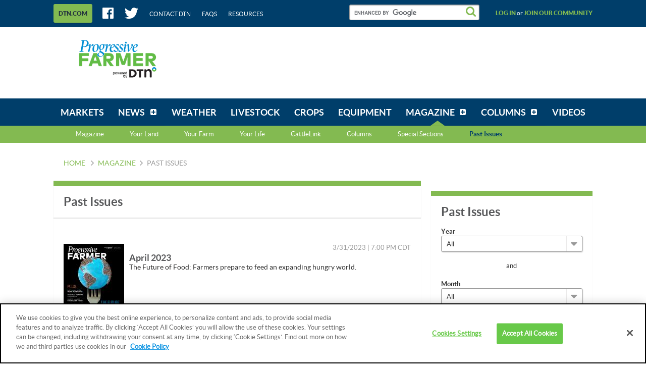

--- FILE ---
content_type: application/javascript; charset=utf-8
request_url: https://fundingchoicesmessages.google.com/f/AGSKWxXZXC4i3csEUw5qOR9PcRisHh5xazDyBLo13APP4wTx51I4UD9i9r-DRmZaHtBU0l1QFOqJXo3mq6CX31Ue0p1a4gYgdvCVFc8w2JuuDQCEhUv-NqivnooPXM_76mgVUzavHtSMLV9W-qUD15g5QoiufFSMHZnkCLAramfv4eVoEYEkbuhTGyphfNGJ/_=adlabs&_730x60_=web&ads=.php/ads//pb.min.
body_size: -1288
content:
window['b065a259-3dc2-4607-9188-4f6f9d655829'] = true;